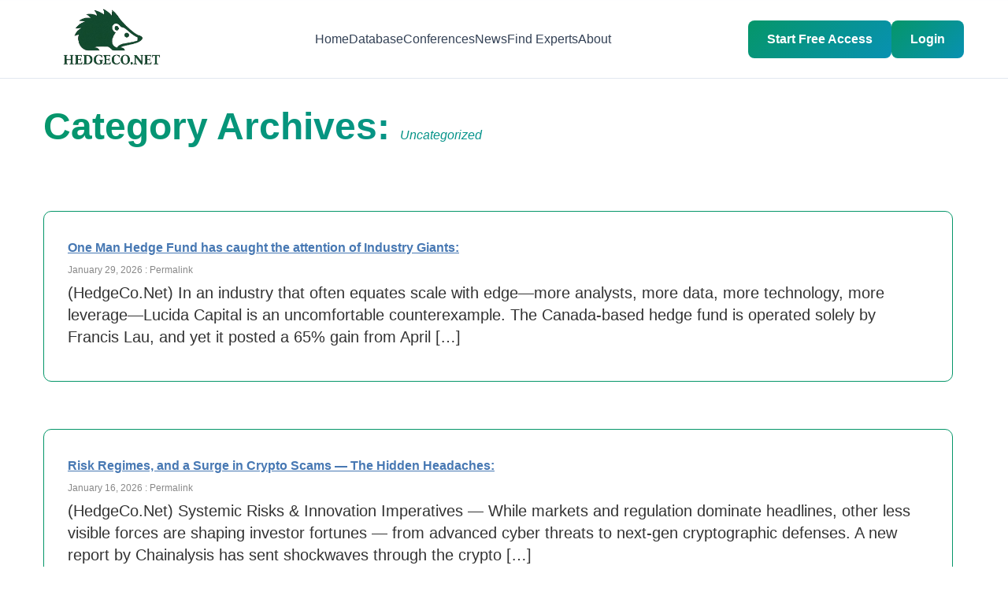

--- FILE ---
content_type: text/html; charset=UTF-8
request_url: https://www.hedgeco.net/news/category/uncategorized
body_size: 14695
content:
<!DOCTYPE html>

<html lang="en-US">
<head>
<meta charset="UTF-8" />
<!-- Mobile Viewport Meta Tag -->
<meta name="viewport" content="width=device-width, initial-scale=1.0, maximum-scale=5.0, minimum-scale=1.0, user-scalable=yes" />
<meta http-equiv="X-UA-Compatible" content="IE=edge" />
<meta name="format-detection" content="telephone=yes" />
<meta name="mobile-web-app-capable" content="yes" />
<meta name="apple-mobile-web-app-capable" content="yes" />
<meta name="apple-mobile-web-app-status-bar-style" content="default" />

<title>Uncategorized | HedgeCo Insights</title>

<link rel="profile" href="https://gmpg.org/xfn/11" />

<link rel="stylesheet" type="text/css" media="all" href="https://www.hedgeco.net/news/wp-content/themes/hedgeconews/style.css" />

<link rel="pingback" href="https://www.hedgeco.net/news/xmlrpc.php" />

<!-- Mobile Responsive CSS -->
<style type="text/css">
	/* Prevent horizontal overflow on mobile */
	html {
		overflow-x: hidden !important;
		max-width: 100vw !important;
		-webkit-text-size-adjust: 100%;
		-ms-text-size-adjust: 100%;
	}
	
	body {
		overflow-x: hidden !important;
		max-width: 100vw !important;
		position: relative;
		margin: 0;
		padding: 0;
	}
	
	/* Ensure all containers are mobile-friendly */
	* {
		box-sizing: border-box !important;
	}
	
	/* Mobile responsive adjustments */
	@media screen and (max-width: 768px) {
		body {
			font-size: 16px !important;
			-webkit-text-size-adjust: 100% !important;
			-ms-text-size-adjust: 100% !important;
		}
		
		/* Prevent zoom on input focus (iOS) */
		input, select, textarea, button {
			font-size: 16px !important;
		}
		
		/* Make images responsive */
		img {
			max-width: 100% !important;
			height: auto !important;
		}
		
		/* Fix wrapper widths */
		#wrapper, 
		#main, 
		#container, 
		.container,
		#content,
		.hfeed,
		.site-content {
			width: 100% !important;
			max-width: 100% !important;
			padding-left: 15px !important;
			padding-right: 15px !important;
			margin-left: 0 !important;
			margin-right: 0 !important;
			overflow-x: hidden !important;
		}
		
		/* Ensure WordPress content doesn't overflow */
		.entry-content,
		.post-content,
		.page-content,
		.article-content {
			width: 100% !important;
			max-width: 100% !important;
			overflow-x: hidden !important;
		}
		
		/* Make tables responsive */
		table {
			width: 100% !important;
			max-width: 100% !important;
			overflow-x: auto !important;
			display: block !important;
		}
		
		/* WordPress specific fixes */
		.site-header,
		.site-footer {
			width: 100% !important;
			max-width: 100% !important;
		}
		
		/* Navigation menus */
		.navigation,
		.nav-menu,
		.main-navigation {
			width: 100% !important;
			max-width: 100% !important;
		}
		
		/* Sidebar */
		.sidebar,
		.widget-area {
			width: 100% !important;
			max-width: 100% !important;
			float: none !important;
		}
		
		/* Posts */
		.post,
		.page,
		article {
			width: 100% !important;
			max-width: 100% !important;
		}
		
		/* Ensure no element exceeds viewport width */
		div, section, article, aside, nav, header, footer {
			max-width: 100vw !important;
		}
	}
	
	/* Extra small devices */
	@media screen and (max-width: 480px) {
		body {
			font-size: 14px !important;
		}
		
		#wrapper,
		#main,
		.container {
			padding-left: 10px !important;
			padding-right: 10px !important;
		}
	}
</style>

<meta name='robots' content='max-image-preview:large' />
	<style>img:is([sizes="auto" i], [sizes^="auto," i]) { contain-intrinsic-size: 3000px 1500px }</style>
	<link rel="alternate" type="application/rss+xml" title="HedgeCo Insights &raquo; Feed" href="https://www.hedgeco.net/news/feed" />
<link rel="alternate" type="application/rss+xml" title="HedgeCo Insights &raquo; Comments Feed" href="https://www.hedgeco.net/news/comments/feed" />
<link rel="alternate" type="application/rss+xml" title="HedgeCo Insights &raquo; Uncategorized Category Feed" href="https://www.hedgeco.net/news/category/uncategorized/feed" />
<script type="text/javascript">
/* <![CDATA[ */
window._wpemojiSettings = {"baseUrl":"https:\/\/s.w.org\/images\/core\/emoji\/16.0.1\/72x72\/","ext":".png","svgUrl":"https:\/\/s.w.org\/images\/core\/emoji\/16.0.1\/svg\/","svgExt":".svg","source":{"concatemoji":"https:\/\/www.hedgeco.net\/news\/wp-includes\/js\/wp-emoji-release.min.js?ver=6.8.2"}};
/*! This file is auto-generated */
!function(s,n){var o,i,e;function c(e){try{var t={supportTests:e,timestamp:(new Date).valueOf()};sessionStorage.setItem(o,JSON.stringify(t))}catch(e){}}function p(e,t,n){e.clearRect(0,0,e.canvas.width,e.canvas.height),e.fillText(t,0,0);var t=new Uint32Array(e.getImageData(0,0,e.canvas.width,e.canvas.height).data),a=(e.clearRect(0,0,e.canvas.width,e.canvas.height),e.fillText(n,0,0),new Uint32Array(e.getImageData(0,0,e.canvas.width,e.canvas.height).data));return t.every(function(e,t){return e===a[t]})}function u(e,t){e.clearRect(0,0,e.canvas.width,e.canvas.height),e.fillText(t,0,0);for(var n=e.getImageData(16,16,1,1),a=0;a<n.data.length;a++)if(0!==n.data[a])return!1;return!0}function f(e,t,n,a){switch(t){case"flag":return n(e,"\ud83c\udff3\ufe0f\u200d\u26a7\ufe0f","\ud83c\udff3\ufe0f\u200b\u26a7\ufe0f")?!1:!n(e,"\ud83c\udde8\ud83c\uddf6","\ud83c\udde8\u200b\ud83c\uddf6")&&!n(e,"\ud83c\udff4\udb40\udc67\udb40\udc62\udb40\udc65\udb40\udc6e\udb40\udc67\udb40\udc7f","\ud83c\udff4\u200b\udb40\udc67\u200b\udb40\udc62\u200b\udb40\udc65\u200b\udb40\udc6e\u200b\udb40\udc67\u200b\udb40\udc7f");case"emoji":return!a(e,"\ud83e\udedf")}return!1}function g(e,t,n,a){var r="undefined"!=typeof WorkerGlobalScope&&self instanceof WorkerGlobalScope?new OffscreenCanvas(300,150):s.createElement("canvas"),o=r.getContext("2d",{willReadFrequently:!0}),i=(o.textBaseline="top",o.font="600 32px Arial",{});return e.forEach(function(e){i[e]=t(o,e,n,a)}),i}function t(e){var t=s.createElement("script");t.src=e,t.defer=!0,s.head.appendChild(t)}"undefined"!=typeof Promise&&(o="wpEmojiSettingsSupports",i=["flag","emoji"],n.supports={everything:!0,everythingExceptFlag:!0},e=new Promise(function(e){s.addEventListener("DOMContentLoaded",e,{once:!0})}),new Promise(function(t){var n=function(){try{var e=JSON.parse(sessionStorage.getItem(o));if("object"==typeof e&&"number"==typeof e.timestamp&&(new Date).valueOf()<e.timestamp+604800&&"object"==typeof e.supportTests)return e.supportTests}catch(e){}return null}();if(!n){if("undefined"!=typeof Worker&&"undefined"!=typeof OffscreenCanvas&&"undefined"!=typeof URL&&URL.createObjectURL&&"undefined"!=typeof Blob)try{var e="postMessage("+g.toString()+"("+[JSON.stringify(i),f.toString(),p.toString(),u.toString()].join(",")+"));",a=new Blob([e],{type:"text/javascript"}),r=new Worker(URL.createObjectURL(a),{name:"wpTestEmojiSupports"});return void(r.onmessage=function(e){c(n=e.data),r.terminate(),t(n)})}catch(e){}c(n=g(i,f,p,u))}t(n)}).then(function(e){for(var t in e)n.supports[t]=e[t],n.supports.everything=n.supports.everything&&n.supports[t],"flag"!==t&&(n.supports.everythingExceptFlag=n.supports.everythingExceptFlag&&n.supports[t]);n.supports.everythingExceptFlag=n.supports.everythingExceptFlag&&!n.supports.flag,n.DOMReady=!1,n.readyCallback=function(){n.DOMReady=!0}}).then(function(){return e}).then(function(){var e;n.supports.everything||(n.readyCallback(),(e=n.source||{}).concatemoji?t(e.concatemoji):e.wpemoji&&e.twemoji&&(t(e.twemoji),t(e.wpemoji)))}))}((window,document),window._wpemojiSettings);
/* ]]> */
</script>
<style id='wp-emoji-styles-inline-css' type='text/css'>

	img.wp-smiley, img.emoji {
		display: inline !important;
		border: none !important;
		box-shadow: none !important;
		height: 1em !important;
		width: 1em !important;
		margin: 0 0.07em !important;
		vertical-align: -0.1em !important;
		background: none !important;
		padding: 0 !important;
	}
</style>
<link rel='stylesheet' id='wp-block-library-css' href='https://www.hedgeco.net/news/wp-includes/css/dist/block-library/style.min.css?ver=6.8.2' type='text/css' media='all' />
<style id='classic-theme-styles-inline-css' type='text/css'>
/*! This file is auto-generated */
.wp-block-button__link{color:#fff;background-color:#32373c;border-radius:9999px;box-shadow:none;text-decoration:none;padding:calc(.667em + 2px) calc(1.333em + 2px);font-size:1.125em}.wp-block-file__button{background:#32373c;color:#fff;text-decoration:none}
</style>
<style id='global-styles-inline-css' type='text/css'>
:root{--wp--preset--aspect-ratio--square: 1;--wp--preset--aspect-ratio--4-3: 4/3;--wp--preset--aspect-ratio--3-4: 3/4;--wp--preset--aspect-ratio--3-2: 3/2;--wp--preset--aspect-ratio--2-3: 2/3;--wp--preset--aspect-ratio--16-9: 16/9;--wp--preset--aspect-ratio--9-16: 9/16;--wp--preset--color--black: #000000;--wp--preset--color--cyan-bluish-gray: #abb8c3;--wp--preset--color--white: #ffffff;--wp--preset--color--pale-pink: #f78da7;--wp--preset--color--vivid-red: #cf2e2e;--wp--preset--color--luminous-vivid-orange: #ff6900;--wp--preset--color--luminous-vivid-amber: #fcb900;--wp--preset--color--light-green-cyan: #7bdcb5;--wp--preset--color--vivid-green-cyan: #00d084;--wp--preset--color--pale-cyan-blue: #8ed1fc;--wp--preset--color--vivid-cyan-blue: #0693e3;--wp--preset--color--vivid-purple: #9b51e0;--wp--preset--gradient--vivid-cyan-blue-to-vivid-purple: linear-gradient(135deg,rgba(6,147,227,1) 0%,rgb(155,81,224) 100%);--wp--preset--gradient--light-green-cyan-to-vivid-green-cyan: linear-gradient(135deg,rgb(122,220,180) 0%,rgb(0,208,130) 100%);--wp--preset--gradient--luminous-vivid-amber-to-luminous-vivid-orange: linear-gradient(135deg,rgba(252,185,0,1) 0%,rgba(255,105,0,1) 100%);--wp--preset--gradient--luminous-vivid-orange-to-vivid-red: linear-gradient(135deg,rgba(255,105,0,1) 0%,rgb(207,46,46) 100%);--wp--preset--gradient--very-light-gray-to-cyan-bluish-gray: linear-gradient(135deg,rgb(238,238,238) 0%,rgb(169,184,195) 100%);--wp--preset--gradient--cool-to-warm-spectrum: linear-gradient(135deg,rgb(74,234,220) 0%,rgb(151,120,209) 20%,rgb(207,42,186) 40%,rgb(238,44,130) 60%,rgb(251,105,98) 80%,rgb(254,248,76) 100%);--wp--preset--gradient--blush-light-purple: linear-gradient(135deg,rgb(255,206,236) 0%,rgb(152,150,240) 100%);--wp--preset--gradient--blush-bordeaux: linear-gradient(135deg,rgb(254,205,165) 0%,rgb(254,45,45) 50%,rgb(107,0,62) 100%);--wp--preset--gradient--luminous-dusk: linear-gradient(135deg,rgb(255,203,112) 0%,rgb(199,81,192) 50%,rgb(65,88,208) 100%);--wp--preset--gradient--pale-ocean: linear-gradient(135deg,rgb(255,245,203) 0%,rgb(182,227,212) 50%,rgb(51,167,181) 100%);--wp--preset--gradient--electric-grass: linear-gradient(135deg,rgb(202,248,128) 0%,rgb(113,206,126) 100%);--wp--preset--gradient--midnight: linear-gradient(135deg,rgb(2,3,129) 0%,rgb(40,116,252) 100%);--wp--preset--font-size--small: 13px;--wp--preset--font-size--medium: 20px;--wp--preset--font-size--large: 36px;--wp--preset--font-size--x-large: 42px;--wp--preset--spacing--20: 0.44rem;--wp--preset--spacing--30: 0.67rem;--wp--preset--spacing--40: 1rem;--wp--preset--spacing--50: 1.5rem;--wp--preset--spacing--60: 2.25rem;--wp--preset--spacing--70: 3.38rem;--wp--preset--spacing--80: 5.06rem;--wp--preset--shadow--natural: 6px 6px 9px rgba(0, 0, 0, 0.2);--wp--preset--shadow--deep: 12px 12px 50px rgba(0, 0, 0, 0.4);--wp--preset--shadow--sharp: 6px 6px 0px rgba(0, 0, 0, 0.2);--wp--preset--shadow--outlined: 6px 6px 0px -3px rgba(255, 255, 255, 1), 6px 6px rgba(0, 0, 0, 1);--wp--preset--shadow--crisp: 6px 6px 0px rgba(0, 0, 0, 1);}:where(.is-layout-flex){gap: 0.5em;}:where(.is-layout-grid){gap: 0.5em;}body .is-layout-flex{display: flex;}.is-layout-flex{flex-wrap: wrap;align-items: center;}.is-layout-flex > :is(*, div){margin: 0;}body .is-layout-grid{display: grid;}.is-layout-grid > :is(*, div){margin: 0;}:where(.wp-block-columns.is-layout-flex){gap: 2em;}:where(.wp-block-columns.is-layout-grid){gap: 2em;}:where(.wp-block-post-template.is-layout-flex){gap: 1.25em;}:where(.wp-block-post-template.is-layout-grid){gap: 1.25em;}.has-black-color{color: var(--wp--preset--color--black) !important;}.has-cyan-bluish-gray-color{color: var(--wp--preset--color--cyan-bluish-gray) !important;}.has-white-color{color: var(--wp--preset--color--white) !important;}.has-pale-pink-color{color: var(--wp--preset--color--pale-pink) !important;}.has-vivid-red-color{color: var(--wp--preset--color--vivid-red) !important;}.has-luminous-vivid-orange-color{color: var(--wp--preset--color--luminous-vivid-orange) !important;}.has-luminous-vivid-amber-color{color: var(--wp--preset--color--luminous-vivid-amber) !important;}.has-light-green-cyan-color{color: var(--wp--preset--color--light-green-cyan) !important;}.has-vivid-green-cyan-color{color: var(--wp--preset--color--vivid-green-cyan) !important;}.has-pale-cyan-blue-color{color: var(--wp--preset--color--pale-cyan-blue) !important;}.has-vivid-cyan-blue-color{color: var(--wp--preset--color--vivid-cyan-blue) !important;}.has-vivid-purple-color{color: var(--wp--preset--color--vivid-purple) !important;}.has-black-background-color{background-color: var(--wp--preset--color--black) !important;}.has-cyan-bluish-gray-background-color{background-color: var(--wp--preset--color--cyan-bluish-gray) !important;}.has-white-background-color{background-color: var(--wp--preset--color--white) !important;}.has-pale-pink-background-color{background-color: var(--wp--preset--color--pale-pink) !important;}.has-vivid-red-background-color{background-color: var(--wp--preset--color--vivid-red) !important;}.has-luminous-vivid-orange-background-color{background-color: var(--wp--preset--color--luminous-vivid-orange) !important;}.has-luminous-vivid-amber-background-color{background-color: var(--wp--preset--color--luminous-vivid-amber) !important;}.has-light-green-cyan-background-color{background-color: var(--wp--preset--color--light-green-cyan) !important;}.has-vivid-green-cyan-background-color{background-color: var(--wp--preset--color--vivid-green-cyan) !important;}.has-pale-cyan-blue-background-color{background-color: var(--wp--preset--color--pale-cyan-blue) !important;}.has-vivid-cyan-blue-background-color{background-color: var(--wp--preset--color--vivid-cyan-blue) !important;}.has-vivid-purple-background-color{background-color: var(--wp--preset--color--vivid-purple) !important;}.has-black-border-color{border-color: var(--wp--preset--color--black) !important;}.has-cyan-bluish-gray-border-color{border-color: var(--wp--preset--color--cyan-bluish-gray) !important;}.has-white-border-color{border-color: var(--wp--preset--color--white) !important;}.has-pale-pink-border-color{border-color: var(--wp--preset--color--pale-pink) !important;}.has-vivid-red-border-color{border-color: var(--wp--preset--color--vivid-red) !important;}.has-luminous-vivid-orange-border-color{border-color: var(--wp--preset--color--luminous-vivid-orange) !important;}.has-luminous-vivid-amber-border-color{border-color: var(--wp--preset--color--luminous-vivid-amber) !important;}.has-light-green-cyan-border-color{border-color: var(--wp--preset--color--light-green-cyan) !important;}.has-vivid-green-cyan-border-color{border-color: var(--wp--preset--color--vivid-green-cyan) !important;}.has-pale-cyan-blue-border-color{border-color: var(--wp--preset--color--pale-cyan-blue) !important;}.has-vivid-cyan-blue-border-color{border-color: var(--wp--preset--color--vivid-cyan-blue) !important;}.has-vivid-purple-border-color{border-color: var(--wp--preset--color--vivid-purple) !important;}.has-vivid-cyan-blue-to-vivid-purple-gradient-background{background: var(--wp--preset--gradient--vivid-cyan-blue-to-vivid-purple) !important;}.has-light-green-cyan-to-vivid-green-cyan-gradient-background{background: var(--wp--preset--gradient--light-green-cyan-to-vivid-green-cyan) !important;}.has-luminous-vivid-amber-to-luminous-vivid-orange-gradient-background{background: var(--wp--preset--gradient--luminous-vivid-amber-to-luminous-vivid-orange) !important;}.has-luminous-vivid-orange-to-vivid-red-gradient-background{background: var(--wp--preset--gradient--luminous-vivid-orange-to-vivid-red) !important;}.has-very-light-gray-to-cyan-bluish-gray-gradient-background{background: var(--wp--preset--gradient--very-light-gray-to-cyan-bluish-gray) !important;}.has-cool-to-warm-spectrum-gradient-background{background: var(--wp--preset--gradient--cool-to-warm-spectrum) !important;}.has-blush-light-purple-gradient-background{background: var(--wp--preset--gradient--blush-light-purple) !important;}.has-blush-bordeaux-gradient-background{background: var(--wp--preset--gradient--blush-bordeaux) !important;}.has-luminous-dusk-gradient-background{background: var(--wp--preset--gradient--luminous-dusk) !important;}.has-pale-ocean-gradient-background{background: var(--wp--preset--gradient--pale-ocean) !important;}.has-electric-grass-gradient-background{background: var(--wp--preset--gradient--electric-grass) !important;}.has-midnight-gradient-background{background: var(--wp--preset--gradient--midnight) !important;}.has-small-font-size{font-size: var(--wp--preset--font-size--small) !important;}.has-medium-font-size{font-size: var(--wp--preset--font-size--medium) !important;}.has-large-font-size{font-size: var(--wp--preset--font-size--large) !important;}.has-x-large-font-size{font-size: var(--wp--preset--font-size--x-large) !important;}
:where(.wp-block-post-template.is-layout-flex){gap: 1.25em;}:where(.wp-block-post-template.is-layout-grid){gap: 1.25em;}
:where(.wp-block-columns.is-layout-flex){gap: 2em;}:where(.wp-block-columns.is-layout-grid){gap: 2em;}
:root :where(.wp-block-pullquote){font-size: 1.5em;line-height: 1.6;}
</style>
<link rel='stylesheet' id='theme-style-css' href='https://www.hedgeco.net/news/wp-content/themes/hedgeconews/style.css?ver=1766146581' type='text/css' media='all' />
<link rel="https://api.w.org/" href="https://www.hedgeco.net/news/wp-json/" /><link rel="alternate" title="JSON" type="application/json" href="https://www.hedgeco.net/news/wp-json/wp/v2/categories/1" /><link rel="EditURI" type="application/rsd+xml" title="RSD" href="https://www.hedgeco.net/news/xmlrpc.php?rsd" />
<meta name="generator" content="WordPress 6.8.2" />

</head>
<body class="archive category category-uncategorized category-1 wp-theme-hedgeconews">

        <link rel="alternate" type="application/rss+xml" title="Hedge Fund News From HedgeCo.Net RSS Feed" href="https://feeds.feedburner.com/HedgeCo" />

    <link rel="stylesheet" type="text/css" media="screen, projection" href="https://www.hedgeco.net//public/css/common.css?v=1.0001n" />
        <link rel="stylesheet" href="/assets/node_modules/bootstrap/dist/css/bootstrap.min.css" crossorigin="anonymous">

	<link rel="stylesheet" type="text/css" media="screen, projection" href="https://www.hedgeco.net//style/full-hedgeco-201x.css?v=1.0001n" />
    
    <link rel="stylesheet" type="text/css" media="screen, projection" href="https://www.hedgeco.net//public/version-3/css/jquery.tabs-wide.css" />
    <link rel="stylesheet" type="text/css" media="screen, projection" href="https://www.hedgeco.net//style/upgrade-hedgeco.css?v=1.0001n" />
    
    <!--  -->
    
    <!--[if IE ]>
        <link rel="stylesheet" href="https://www.hedgeco.net//public/version-3/css/ie.css?v=1.0001n" type="text/css" media="screen, projection" />
        <link rel="stylesheet" href="https://www.hedgeco.net//public/version-3/css/jquery.tabs-ie.css?v=1.0001n" type="text/css" media="screen, projection" />
    <![endif]-->
    
    <link rel="stylesheet" type="text/css" media="screen, projection" href="https://www.hedgeco.net//public/colorbox/colorbox.css?v=1.0001n" />
    

    <link rel="stylesheet" type="text/css" media="screen, projection" href="https://ajax.googleapis.com/ajax/libs/jqueryui/1.8.5/themes/base/jquery-ui.css?v=1.0001n" />
    
    <link rel="stylesheet" href="https://www.hedgeco.net//public/version-3/css/extended_dropdown2.css?v=1.0001n" type="text/css" media="screen, projection" />

	<script language="javascript" type="text/javascript" src="https://ajax.googleapis.com/ajax/libs/jquery/1.7.2/jquery.min.js"></script>
	<script language="javascript" type="text/javascript" src="https://ajax.googleapis.com/ajax/libs/jqueryui/1.8.18/jquery-ui.js"></script>
    <script language="javascript" type="text/javascript" src="https://ajax.aspnetcdn.com/ajax/jquery.validate/1.9/jquery.validate.min.js"></script>
    
	
    <div id="header"><script src="/jscripts/extended_dropdown3.js" type="text/javascript"></script>

<style>
	body{
		overflow-x: hidden !important;
	}
	/* Header Styles */
	.header {
		background: rgba(255, 255, 255, 0.95);
		backdrop-filter: blur(10px);
		border-bottom: 1px solid #e2e8f0;
		position: fixed;
		top: 0;
		left: 0;
		right: 0;
		z-index: 1000;
		padding: 1rem 0;
		box-sizing: border-box;
		font-family: -apple-system, BlinkMacSystemFont, 'Segoe UI', Roboto, Oxygen, Ubuntu, Cantarell, 'Open Sans', 'Helvetica Neue', sans-serif;
		overflow: visible !important;
		height: auto !important;
		min-height: 67px;
	}

	.nav {
		display: flex;
		justify-content: space-between;
		align-items: center;
		max-width: 1200px;
		margin: 0 auto;
		padding: 0 1rem;
		overflow: visible !important;
	}

	.logo {
		font-size: 1.5rem;
		font-weight: bold;
		color: #059669;
		text-decoration: none;
		transition: color 0.3s ease;
		z-index: 997; /* Below overlay (998) and mobile menu (1000) */
	}

	.logo:hover {
		text-decoration: none;
		color: #059669;
	}
	.py-5{
		padding-bottom: 0px !important;
	}

	.nav-links {
		display: flex;
		list-style: none;
		gap: 2rem;
		margin: 0;
		padding: 0;
	}

	.nav-links a {
		text-decoration: none;
		color: #334155;
		font-weight: 500;
		transition: color 0.3s ease;
	}

	.nav-links a:hover {
		color: #059669;
	}

	.cta-button {
		background: linear-gradient(135deg, #059669, #0891b2);
		color: white;
		padding: 0.75rem 1.5rem;
		border-radius: 8px;
		text-decoration: none;
		font-weight: 600;
		transition: all 0.3s ease;
		border: none;
		cursor: pointer;
		display: inline-block;
	}

	.cta-button:hover {
		transform: translateY(-2px);
		box-shadow: 0 10px 25px rgba(5, 150, 105, 0.3);
		text-decoration: none;
		color: white;
	}
	.cta-buttonreg {
		background: linear-gradient(135deg, #059669, #0891b2);
		color: white;
		padding: 0.75rem 1.5rem;
		border-radius: 8px;
		text-decoration: none;
		font-weight: 600;
		transition: all 0.3s ease;
		border: none;
		cursor: pointer;
		display: inline-block;
	}

	.cta-buttonreg:hover {
		transform: translateY(-2px);
		box-shadow: 0 10px 25px rgba(5, 150, 105, 0.3);
		text-decoration: none;
		color: white;
	}

	.user-menu {
		display: flex;
		align-items: center;
		gap: 1rem;
	}

	.user-avatar {
		background: #059669;
		color: white;
		border-radius: 50%;
		width: 32px;
		height: 32px;
		display: flex;
		align-items: center;
		justify-content: center;
		font-weight: bold;
	}
	.dropdown {
		position: relative;
		z-index: 1100; 
	}

	.dropdown-toggle {
		background: #f8fafc;
		border: 1px solid #e2e8f0;
		color: #64748b;
		cursor: pointer;
		padding: 0.55rem;
		transition: all 0.3s ease;
		border-radius: 8px;
		display: flex;
		align-items: center;
		justify-content: center;
		width: 42px;
		height: 42px;
	}

	.dropdown-toggle:hover {
		background: #f1f5f9;
		color: #059669;
		border-color: #cbd5e1;
	}

	.dropdown.active .dropdown-toggle {
		background: #f1f5f9;
		color: #059669;
		border-color: #cbd5e1;
	}

	.dropdown-menu {
		display: none;
		position: absolute;
		right: 0;
		top: 100%;
		background: white;
		border: 1px solid #e2e8f0;
		border-radius: 12px;
		box-shadow: 0 10px 25px rgba(0,0,0,0.15);
		width: 220px;
		z-index: 1200; /* Higher z-index to appear above everything */
		flex-direction: column;
		overflow: hidden;
		animation: fadeIn 0.2s ease;
		margin-top: 5px;
	}

	/* Show dropdown when active */
	.dropdown.active .dropdown-menu {
		display: flex !important;
	}

	.dropdown-menu a {
		padding: 0.9rem 1.25rem;
		color: #334155;
		text-decoration: none;
		display: flex;
		align-items: center;
		font-weight: 500;
		transition: all 0.2s;
		border-bottom: 1px solid #f1f5f9;
		gap: 0.85rem;
	}

	.dropdown-menu a:last-child {
		border-bottom: none;
	}

	.dropdown-menu a:hover {
		background: #f8fafc;
		color: #059669;
	}

	.dropdown-menu a i,
	.dropdown-menu a svg {
		width: 20px;
		height: 20px;
		text-align: center;
		color: #64748b;
		flex-shrink: 0;
	}

	.dropdown-menu a:hover i,
	.dropdown-menu a:hover svg {
		color: #059669;
	}

	.dropdown-menu .logout-btn {
		color: #dc2626;
		border-top: 1px solid #f1f5f9;
		margin: 0;
	}

	.dropdown-menu .logout-btn:hover {
		background: #fee2e2;
		color: #dc2626;
	}

	.dropdown-menu .logout-btn i,
	.dropdown-menu .logout-btn svg {
		color: #dc2626;
	}
	.logout-btn {
		color:  #dc2626;
		text-decoration: none;
		font-weight: 600;
		padding: 0.5rem 1rem;
		border-radius: 0.5rem;
		border: 2px solid  #dc2626;
		transition: all 0.3s ease;
		display: inline-block;
	}

	.logout-btn:hover {
		background: #fee2e2;
		color: #dc2626;
		text-decoration: none;
	}

	/* Hamburger Menu */
	.mobile-menu-toggle {
		display: none;
		flex-direction: column;
		gap: 5px;
		background: none;
		border: none;
		cursor: pointer;
		padding: 0.5rem;
		z-index: 1001; /* Above everything */
		position: relative;
	}

	.mobile-menu-toggle span {
		display: block;
		width: 25px;
		height: 3px;
		background: #334155;
		transition: all 0.3s ease;
		border-radius: 2px;
	}

	.mobile-menu-toggle.active span:nth-child(1) {
		transform: rotate(45deg) translate(7px, 7px);
	}

	.mobile-menu-toggle.active span:nth-child(2) {
		opacity: 0;
	}

	.mobile-menu-toggle.active span:nth-child(3) {
		transform: rotate(-45deg) translate(7px, -7px);
	}

	.mobile-nav-wrapper {
		display: flex;
		align-items: center;
		gap: 1rem;
	}

	/* Mobile auth buttons in menu */
	.mobile-auth-buttons {
		display: none;
		flex-direction: column;
		gap: 1rem;
		padding: 1.5rem 0;
		border-top: 2px solid #e2e8f0;
		margin-top: 1rem;
	}

	.mobile-auth-buttons a {
		text-align: center;
		padding: 0.75rem 1rem !important;
	}

	/* Mobile responsiveness */
	@media (max-width: 768px) {
		.mobile-menu-toggle {
			display: flex;
		}

		.logo {
			z-index: 1002 !important; /* Above overlay and menu */
			position: relative;
		}

		.nav-links {
			position: fixed !important;
			top: 0 !important;
			right: -100% !important; /* Start off-screen to the RIGHT */
			left: auto !important; /* Ensure left is not set */
			width: 67% !important;
			height: 100vh !important;
			background: white !important;
			flex-direction: column !important;
			padding: 5rem 2rem 2rem !important;
			box-shadow: -5px 0 15px rgba(0,0,0,0.1) !important; /* Shadow on left side */
			transition: right 0.3s ease !important;
			gap: 0 !important;
			z-index: 1001 !important; /* Above overlay (999) */
			overflow-y: auto !important;
			display: flex !important;
			list-style: none !important;
		}

		.nav-links.active {
			right: 0 !important; /* Slide in from right */
			left: auto !important;
		}

		.nav-links li {
			width: 100%;
			border-bottom: 1px solid #f1f5f9;
		}

		.nav-links a {
			display: block;
			padding: 1rem 0;
			width: 100%;
		}

		.cta-button,
		.cta-buttonreg {
			padding: 0.6rem 1rem;
			font-size: 0.9rem;
		}

		.user-menu {
			gap: 0.5rem;
		}

		.user-avatar {
			width: 36px;
			height: 36px;
		}

		.dropdown-menu {
			right: -10px;
			width: 200px;
		}

		.nav {
			padding: 0 0.75rem;
		}

		.logo {
			width: 140px !important;
			height: 56px !important;
		}

		.logo img {
			width: 100%;
			height: auto;
		}

		.mobile-auth-buttons {
			display: flex;
		}

		.mobile-nav-wrapper .cta-button,
		.mobile-nav-wrapper .cta-buttonreg {
			display: none;
		}
	}

	@media (max-width: 480px) {
		.cta-buttonreg {
			display: none;
		}

		.cta-button {
			padding: 0.5rem 0.75rem;
			font-size: 0.85rem;
		}

		.logo {
			width: 120px !important;
			height: 48px !important;
		}
	}

	/* Overlay for mobile menu - MUST be below nav-links */
	.mobile-overlay {
		display: none;
		position: fixed;
		top: 0;
		left: 0;
		right: 0;
		bottom: 0;
		width: 100vw;
		height: 100vh;
		background: rgba(0, 0, 0, 0.5);
		z-index: 999 !important; /* Below mobile menu (1001) */
		opacity: 0;
		transition: opacity 0.3s ease;
	}

	.mobile-overlay.active {
		display: block !important;
		opacity: 1 !important;
	}

	/* Ensure header doesn't interfere with overlay */
	.header *,
	.header *::before,
	.header *::after {
		box-sizing: border-box;
	}

	/* Footer Mobile Styles */
	@media (max-width: 768px) {
		.footer {
			/* background: #fafbfd !important; */
			padding: 2.5rem 0 1.5rem !important;
		}

		.footer-content {
			gap: 1.5rem !important;
			padding: 0 1rem !important;
		}

		.footer-section {
			text-align: left !important;
		}

		.footer-section h3 {
			font-size: 1rem !important;
			margin-bottom: 0.75rem !important;
			/* color: #1f2937 !important; */
			background: none !important;
			/* -webkit-text-fill-color: #1f2937 !important; */
			text-align: left !important;
		}

		.footer-section ul {
			text-align: left !important;
			padding-left: 0 !important;
		}

		.footer-section ul li {
			margin-bottom: 0.5rem !important;
			text-align: left !important;
		}

		.footer-section ul li a {
			/* color: #64748b !important; */
			font-size: 0.875rem !important;
			line-height: 1.5 !important;
			text-align: left !important;
		}

		.footer-bottom {
			border-top: 1px solid #e2e8f0 !important;
			padding-top: 1rem !important;
			margin-top: 1.5rem !important;
			text-align: center !important;
		}

		.footer-bottom p {
			/* color: #64748b !important; */
			font-size: 0.813rem !important;
			line-height: 1.5 !important;
		}
		
	}
</style>

<header class="header">
	<nav class="nav container">
		<div class="logo" style="width: 170px;height: 67px;display: flex;">
			<a href="/" title="HedgeCo.Net - Online Hedge Fund Database and Community" style="display: flex;align-items: center;">
				<img src="/public/images/header/10yrs/hedgeco_new_logo.png" alt="HedgeCo.Net" style="height: auto;width: 100%;margin-right: 8px;">
			</a>
		</div>

				
		<ul class="nav-links" id="navLinks">
			<li><a href="/">Home</a></li>
			<li><a href="https://www.hedgeco.net//funds/search.php">Database</a></li>
			<li><a href="/conferences/conferences.php">Conferences</a></li>
			<li><a href="/news">News</a></li>
			<li><a href="/service-providers/">Find Experts</a></li>
			<li><a href="/about/index.php">About</a></li>
			
							<div class="mobile-auth-buttons">
					<a href="https://www.hedgeco.net//signInRegistration.php" class="cta-buttonreg">Start Free Access</a>
					<a href="https://www.hedgeco.net//sign-in.php" class="cta-button">Login</a>
				</div>
					</ul>

		<div class="mobile-nav-wrapper">
							<a href="https://www.hedgeco.net//signInRegistration.php" class="cta-buttonreg">Start Free Access</a>
				<a href="https://www.hedgeco.net//sign-in.php" class="cta-button" style="text-decoration: none;">Login</a>
				<button class="mobile-menu-toggle" id="mobileMenuToggle" onclick="toggleMobileMenu()">
					<span></span>
					<span></span>
					<span></span>
				</button>
					</div>
	</nav>

	<script>
		function toggleUserDropdown(event) {
			if (event) {
				event.preventDefault();
				event.stopPropagation();
			}
			
			const dropdown = document.getElementById('userDropdown');
			if (!dropdown) {
				console.log('User dropdown not found');
				return;
			}
			
			const isActive = dropdown.classList.contains('active');
			
			// Close dropdown if clicking again
			if (isActive) {
				dropdown.classList.remove('active');
			} else {
				dropdown.classList.add('active');
			}
			
			console.log('Dropdown toggled, active:', dropdown.classList.contains('active'));
		}

		// Close dropdown when clicking outside
		document.addEventListener('click', function(e) {
			const dropdown = document.getElementById('userDropdown');
			if (dropdown && !dropdown.contains(e.target)) {
				dropdown.classList.remove('active');
			}
		});

		// Close dropdown when pressing Escape key
		document.addEventListener('keydown', function(e) {
			if (e.key === 'Escape') {
				const userDropdown = document.getElementById('userDropdown');
				if (userDropdown) {
					userDropdown.classList.remove('active');
				}
				closeMobileMenu();
			}
		});

		function initUserDropdownHover() {
			const dropdown = document.getElementById('userDropdown');
			if (!dropdown) return;

			// Optional: Enable hover on desktop
			if (window.innerWidth > 768) {
				dropdown.addEventListener('mouseenter', () => {
					dropdown.classList.add('active');
				});

				dropdown.addEventListener('mouseleave', () => {
					dropdown.classList.remove('active');
				});
			}
		}

		function toggleMobileMenu() {
			const navLinks = document.getElementById('navLinks');
			const menuToggle = document.getElementById('mobileMenuToggle');
			const overlay = document.getElementById('mobileOverlay');
			
			if (navLinks && menuToggle && overlay) {
				navLinks.classList.toggle('active');
				menuToggle.classList.toggle('active');
				overlay.classList.toggle('active');
				
				// Prevent body scroll when menu is open
				document.body.style.overflow = navLinks.classList.contains('active') ? 'hidden' : '';
			} else {
				console.log('Mobile menu elements not found:', { navLinks: !!navLinks, menuToggle: !!menuToggle, overlay: !!overlay });
			}
		}

		function closeMobileMenu() {
			const navLinks = document.getElementById('navLinks');
			const menuToggle = document.getElementById('mobileMenuToggle');
			const overlay = document.getElementById('mobileOverlay');
			
			if (navLinks && menuToggle && overlay) {
				navLinks.classList.remove('active');
				menuToggle.classList.remove('active');
				overlay.classList.remove('active');
				document.body.style.overflow = '';
			}
		}

		// Close mobile menu when clicking on a link
		document.addEventListener('DOMContentLoaded', function() {
			initUserDropdownHover();
			
			const navLinks = document.querySelectorAll('.nav-links a');
			navLinks.forEach(link => {
				link.addEventListener('click', closeMobileMenu);
			});
			
			console.log('Header scripts initialized');
		});
	</script>
</header>

<!-- Mobile overlay MUST be outside header -->
<div class="mobile-overlay" id="mobileOverlay" onclick="closeMobileMenu()"></div>

</div>

    <div class="container">

        <div id="row">

            <div class="col-12">

	<br clear="all" />
	
	<div>

	<!-- 
    <div id="wrapper" class="hfeed padding-fix" style="padding: 0; margin: 0;">

        <div id="main" class="padding-fix">
	-->
    <div class="row">
        <div class="col-12 pl-0" style="margin-top:100px;">
        </div>
        <div class="col-12 pl-0" id="content">

			<h2 class="page-title">Category Archives: <span>Uncategorized</span></h2>

			
	<div id="nav-above" class="navigation">
		<div class="nav-previous"><a href="https://www.hedgeco.net/news/category/uncategorized/page/2" ><span class="meta-nav">&larr;</span> Older posts</a></div>
		<div class="nav-next"></div>
	</div><!-- #nav-above -->



	    
		<div id="post-92650" class="post-92650 post type-post status-publish format-standard has-post-thumbnail hentry category-hedge-fund-performance-2 category-uncategorized tag-capacity-and-liquidity tag-hedge-funds tag-leverage">
			<h2 class="entry-title"><a href="https://www.hedgeco.net/news/01/2026/one-man-hedge-fund-has-caught-the-attention-of-industry-giants.html" title="Permalink to One Man Hedge Fund has caught the attention of Industry Giants:" rel="bookmark">One Man Hedge Fund has caught the attention of Industry Giants:</a></h2>

			<div style="margin-top:5px;" class="entry-meta">
                January 29, 2026 : <a href="https://www.hedgeco.net/news/01/2026/one-man-hedge-fund-has-caught-the-attention-of-industry-giants.html" title="One Man Hedge Fund has caught the attention of Industry Giants:">Permalink</a>
			</div><!-- .entry-meta -->

				<div class="entry-summary">
				<p>(HedgeCo.Net) In an industry that often equates scale with edge—more analysts, more data, more technology, more leverage—Lucida Capital is an uncomfortable counterexample. The Canada-based hedge fund is operated solely by Francis Lau, and yet it posted a&nbsp;65% gain from April [&hellip;]</p>
			</div><!-- .entry-summary -->
	
			<div class="entry-utility">
                <!--                    
									<span class="cat-links">
						<span class="entry-utility-prep entry-utility-prep-cat-links">Posted in</span> <a href="https://www.hedgeco.net/news/category/hedge-fund-performance-2" rel="category tag">Hedge Fund Performance</a>, <a href="https://www.hedgeco.net/news/category/uncategorized" rel="category tag">Uncategorized</a>					</span>
					<span class="meta-sep">|</span>
				                -->
                
                <!--
									<span class="tag-links">
						<span class="entry-utility-prep entry-utility-prep-tag-links">Tagged</span> <a href="https://www.hedgeco.net/news/tag/capacity-and-liquidity" rel="tag">Capacity and Liquidity</a>, <a href="https://www.hedgeco.net/news/tag/hedge-funds" rel="tag">hedge funds</a>, <a href="https://www.hedgeco.net/news/tag/leverage" rel="tag">leverage</a>					</span>
					<span class="meta-sep">|</span>
								<span class="comments-link"><span>Comments Off<span class="screen-reader-text"> on One Man Hedge Fund has caught the attention of Industry Giants:</span></span></span>
				                -->
			</div>
            <!-- .entry-utility -->
            
		</div><!-- #post-## -->

		
	

	    
		<div id="post-92337" class="post-92337 post type-post status-publish format-standard has-post-thumbnail hentry category-crypto category-uncategorized tag-bitcoin tag-crypto-and-coinbase tag-crypto-and-stablecoins">
			<h2 class="entry-title"><a href="https://www.hedgeco.net/news/01/2026/risk-regimes-and-a-surge-in-crypto-scams-the-hidden-headaches-for-investors.html" title="Permalink to Risk Regimes, and a Surge in Crypto Scams — The Hidden Headaches:" rel="bookmark">Risk Regimes, and a Surge in Crypto Scams — The Hidden Headaches:</a></h2>

			<div style="margin-top:5px;" class="entry-meta">
                January 16, 2026 : <a href="https://www.hedgeco.net/news/01/2026/risk-regimes-and-a-surge-in-crypto-scams-the-hidden-headaches-for-investors.html" title="Risk Regimes, and a Surge in Crypto Scams — The Hidden Headaches:">Permalink</a>
			</div><!-- .entry-meta -->

				<div class="entry-summary">
				<p>(HedgeCo.Net) Systemic Risks &amp; Innovation Imperatives&nbsp;— While markets and regulation dominate headlines, other less visible forces are shaping investor fortunes — from advanced cyber threats to next-gen cryptographic defenses. A new report by Chainalysis has sent shockwaves through the crypto [&hellip;]</p>
			</div><!-- .entry-summary -->
	
			<div class="entry-utility">
                <!--                    
									<span class="cat-links">
						<span class="entry-utility-prep entry-utility-prep-cat-links">Posted in</span> <a href="https://www.hedgeco.net/news/category/technology/crypto" rel="category tag">Crypto</a>, <a href="https://www.hedgeco.net/news/category/uncategorized" rel="category tag">Uncategorized</a>					</span>
					<span class="meta-sep">|</span>
				                -->
                
                <!--
									<span class="tag-links">
						<span class="entry-utility-prep entry-utility-prep-tag-links">Tagged</span> <a href="https://www.hedgeco.net/news/tag/bitcoin" rel="tag">bitcoin</a>, <a href="https://www.hedgeco.net/news/tag/crypto-and-coinbase" rel="tag">Crypto and Coinbase</a>, <a href="https://www.hedgeco.net/news/tag/crypto-and-stablecoins" rel="tag">Crypto and Stablecoins</a>					</span>
					<span class="meta-sep">|</span>
								<span class="comments-link"><span>Comments Off<span class="screen-reader-text"> on Risk Regimes, and a Surge in Crypto Scams — The Hidden Headaches:</span></span></span>
				                -->
			</div>
            <!-- .entry-utility -->
            
		</div><!-- #post-## -->

		
	

	    
		<div id="post-92252" class="post-92252 post type-post status-publish format-standard has-post-thumbnail hentry category-crypto category-uncategorized tag-crypto-and-bitcoin tag-crypto-and-coinbase tag-crypto-and-stablecoins">
			<h2 class="entry-title"><a href="https://www.hedgeco.net/news/01/2026/cryptos-turning-point-major-firms-are-focusing-on-innovation-regulation-and-expansion.html" title="Permalink to Crypto’s Turning Point: Major Firms Are Focusing On— Innovation, Regulation, and Expansion" rel="bookmark">Crypto’s Turning Point: Major Firms Are Focusing On— Innovation, Regulation, and Expansion</a></h2>

			<div style="margin-top:5px;" class="entry-meta">
                January 14, 2026 : <a href="https://www.hedgeco.net/news/01/2026/cryptos-turning-point-major-firms-are-focusing-on-innovation-regulation-and-expansion.html" title="Crypto’s Turning Point: Major Firms Are Focusing On— Innovation, Regulation, and Expansion">Permalink</a>
			</div><!-- .entry-meta -->

				<div class="entry-summary">
				<p>(HedgeCo.Net) In what many industry insiders are calling a defining early moment for the future of digital assets, major cryptocurrency firms are responding to shifting regulatory landscapes, strategic capital raises, and evolving market dynamics. Today’s headlines reflect a crypto ecosystem balancing institutional [&hellip;]</p>
			</div><!-- .entry-summary -->
	
			<div class="entry-utility">
                <!--                    
									<span class="cat-links">
						<span class="entry-utility-prep entry-utility-prep-cat-links">Posted in</span> <a href="https://www.hedgeco.net/news/category/technology/crypto" rel="category tag">Crypto</a>, <a href="https://www.hedgeco.net/news/category/uncategorized" rel="category tag">Uncategorized</a>					</span>
					<span class="meta-sep">|</span>
				                -->
                
                <!--
									<span class="tag-links">
						<span class="entry-utility-prep entry-utility-prep-tag-links">Tagged</span> <a href="https://www.hedgeco.net/news/tag/crypto-and-bitcoin" rel="tag">Crypto and Bitcoin</a>, <a href="https://www.hedgeco.net/news/tag/crypto-and-coinbase" rel="tag">Crypto and Coinbase</a>, <a href="https://www.hedgeco.net/news/tag/crypto-and-stablecoins" rel="tag">Crypto and Stablecoins</a>					</span>
					<span class="meta-sep">|</span>
								<span class="comments-link"><span>Comments Off<span class="screen-reader-text"> on Crypto’s Turning Point: Major Firms Are Focusing On— Innovation, Regulation, and Expansion</span></span></span>
				                -->
			</div>
            <!-- .entry-utility -->
            
		</div><!-- #post-## -->

		
	

	    
		<div id="post-92082" class="post-92082 post type-post status-publish format-standard has-post-thumbnail hentry category-developing-stories category-uncategorized tag-private-credit tag-public-private-convergence">
			<h2 class="entry-title"><a href="https://www.hedgeco.net/news/01/2026/the-democratization-revolution-how-alternative-investments-are-reshaping-wealth-building-in-2026.html" title="Permalink to THE DEMOCRATIZATION REVOLUTION: HOW ALTERNATIVE INVESTMENTS ARE RESHAPING WEALTH BUILDING IN 2026" rel="bookmark">THE DEMOCRATIZATION REVOLUTION: HOW ALTERNATIVE INVESTMENTS ARE RESHAPING WEALTH BUILDING IN 2026</a></h2>

			<div style="margin-top:5px;" class="entry-meta">
                January 7, 2026 : <a href="https://www.hedgeco.net/news/01/2026/the-democratization-revolution-how-alternative-investments-are-reshaping-wealth-building-in-2026.html" title="THE DEMOCRATIZATION REVOLUTION: HOW ALTERNATIVE INVESTMENTS ARE RESHAPING WEALTH BUILDING IN 2026">Permalink</a>
			</div><!-- .entry-meta -->

				<div class="entry-summary">
				<p>By: HedgeCo Insights/Editorial Team (HedgeCo.Com) A quiet revolution is underway in the world of finance—one that promises to fundamentally alter the trajectory of wealth creation for millions of Americans. An asset class once reserved exclusively for the ultra-wealthy, sophisticated institutions, [&hellip;]</p>
			</div><!-- .entry-summary -->
	
			<div class="entry-utility">
                <!--                    
									<span class="cat-links">
						<span class="entry-utility-prep entry-utility-prep-cat-links">Posted in</span> <a href="https://www.hedgeco.net/news/category/developing-stories" rel="category tag">Developing Stories</a>, <a href="https://www.hedgeco.net/news/category/uncategorized" rel="category tag">Uncategorized</a>					</span>
					<span class="meta-sep">|</span>
				                -->
                
                <!--
									<span class="tag-links">
						<span class="entry-utility-prep entry-utility-prep-tag-links">Tagged</span> <a href="https://www.hedgeco.net/news/tag/private-credit" rel="tag">Private Credit</a>, <a href="https://www.hedgeco.net/news/tag/public-private-convergence" rel="tag">Public-Private Convergence</a>					</span>
					<span class="meta-sep">|</span>
								<span class="comments-link"><span>Comments Off<span class="screen-reader-text"> on THE DEMOCRATIZATION REVOLUTION: HOW ALTERNATIVE INVESTMENTS ARE RESHAPING WEALTH BUILDING IN 2026</span></span></span>
				                -->
			</div>
            <!-- .entry-utility -->
            
		</div><!-- #post-## -->

		
	

	    
		<div id="post-92059" class="post-92059 post type-post status-publish format-standard has-post-thumbnail hentry category-developing-stories category-uncategorized tag-asset-based-lending tag-credit-to-equity-continuum tag-retail-distribution">
			<h2 class="entry-title"><a href="https://www.hedgeco.net/news/01/2026/private-credits-great-normalization-is-here-and-the-biggest-platforms-are-pivoting-fast-2.html" title="Permalink to Private Credit’s “Great Normalization” Is Here — And the Biggest Platforms Are Pivoting Fast" rel="bookmark">Private Credit’s “Great Normalization” Is Here — And the Biggest Platforms Are Pivoting Fast</a></h2>

			<div style="margin-top:5px;" class="entry-meta">
                January 6, 2026 : <a href="https://www.hedgeco.net/news/01/2026/private-credits-great-normalization-is-here-and-the-biggest-platforms-are-pivoting-fast-2.html" title="Private Credit’s “Great Normalization” Is Here — And the Biggest Platforms Are Pivoting Fast">Permalink</a>
			</div><!-- .entry-meta -->

				<div class="entry-summary">
				<p>(HedgeCo Insights/Editorial Team) As 2026 begins, private credit is entering a new phase—one defined less by explosive growth and more by discipline, competition, and normalization. After years of outsized expansion fueled by bank retrenchment and ultra-low rates, the asset class is [&hellip;]</p>
			</div><!-- .entry-summary -->
	
			<div class="entry-utility">
                <!--                    
									<span class="cat-links">
						<span class="entry-utility-prep entry-utility-prep-cat-links">Posted in</span> <a href="https://www.hedgeco.net/news/category/developing-stories" rel="category tag">Developing Stories</a>, <a href="https://www.hedgeco.net/news/category/uncategorized" rel="category tag">Uncategorized</a>					</span>
					<span class="meta-sep">|</span>
				                -->
                
                <!--
									<span class="tag-links">
						<span class="entry-utility-prep entry-utility-prep-tag-links">Tagged</span> <a href="https://www.hedgeco.net/news/tag/asset-based-lending" rel="tag">asset based lending</a>, <a href="https://www.hedgeco.net/news/tag/credit-to-equity-continuum" rel="tag">Credit to Equity Continuum</a>, <a href="https://www.hedgeco.net/news/tag/retail-distribution" rel="tag">Retail Distribution</a>					</span>
					<span class="meta-sep">|</span>
								<span class="comments-link"><span>Comments Off<span class="screen-reader-text"> on Private Credit’s “Great Normalization” Is Here — And the Biggest Platforms Are Pivoting Fast</span></span></span>
				                -->
			</div>
            <!-- .entry-utility -->
            
		</div><!-- #post-## -->

		
	

	    
		<div id="post-92010" class="post-92010 post type-post status-publish format-standard has-post-thumbnail hentry category-uncategorized">
			<h2 class="entry-title"><a href="https://www.hedgeco.net/news/12/2025/2026-predictions-for-alternative-investments-where-capital-is-headed-next.html" title="Permalink to 2026 Predictions for Alternative Investments: Where Capital Is Headed Next" rel="bookmark">2026 Predictions for Alternative Investments: Where Capital Is Headed Next</a></h2>

			<div style="margin-top:5px;" class="entry-meta">
                December 31, 2025 : <a href="https://www.hedgeco.net/news/12/2025/2026-predictions-for-alternative-investments-where-capital-is-headed-next.html" title="2026 Predictions for Alternative Investments: Where Capital Is Headed Next">Permalink</a>
			</div><!-- .entry-meta -->

				<div class="entry-summary">
				<p>By HedgeCo.Net | Outlook &amp; Strategy As the global investment industry turns the page on a transformative 2025, alternative investments are entering 2026 with renewed momentum—and sharper expectations. The era of easy money is firmly behind us, replaced by a [&hellip;]</p>
			</div><!-- .entry-summary -->
	
			<div class="entry-utility">
                <!--                    
									<span class="cat-links">
						<span class="entry-utility-prep entry-utility-prep-cat-links">Posted in</span> <a href="https://www.hedgeco.net/news/category/uncategorized" rel="category tag">Uncategorized</a>					</span>
					<span class="meta-sep">|</span>
				                -->
                
                <!--
								<span class="comments-link"><span>Comments Off<span class="screen-reader-text"> on 2026 Predictions for Alternative Investments: Where Capital Is Headed Next</span></span></span>
				                -->
			</div>
            <!-- .entry-utility -->
            
		</div><!-- #post-## -->

		
	

	    
		<div id="post-91740" class="post-91740 post type-post status-publish format-standard has-post-thumbnail hentry category-uncategorized">
			<h2 class="entry-title"><a href="https://www.hedgeco.net/news/12/2025/crypto-market-structure-evolves-as-hedge-funds-and-institutions-reshape-trading.html" title="Permalink to Crypto Market Structure Evolves as Hedge Funds and Institutions Reshape Trading" rel="bookmark">Crypto Market Structure Evolves as Hedge Funds and Institutions Reshape Trading</a></h2>

			<div style="margin-top:5px;" class="entry-meta">
                December 15, 2025 : <a href="https://www.hedgeco.net/news/12/2025/crypto-market-structure-evolves-as-hedge-funds-and-institutions-reshape-trading.html" title="Crypto Market Structure Evolves as Hedge Funds and Institutions Reshape Trading">Permalink</a>
			</div><!-- .entry-meta -->

				<div class="entry-summary">
				<p>(HedgeCo.Net)  The crypto market is undergoing a structural transformation as hedge funds, proprietary trading firms, and institutional market makers assert greater influence over price discovery and liquidity. What was once a fragmented retail-driven ecosystem is rapidly professionalizing. Institutional trading strategies [&hellip;]</p>
			</div><!-- .entry-summary -->
	
			<div class="entry-utility">
                <!--                    
									<span class="cat-links">
						<span class="entry-utility-prep entry-utility-prep-cat-links">Posted in</span> <a href="https://www.hedgeco.net/news/category/uncategorized" rel="category tag">Uncategorized</a>					</span>
					<span class="meta-sep">|</span>
				                -->
                
                <!--
								<span class="comments-link"><span>Comments Off<span class="screen-reader-text"> on Crypto Market Structure Evolves as Hedge Funds and Institutions Reshape Trading</span></span></span>
				                -->
			</div>
            <!-- .entry-utility -->
            
		</div><!-- #post-## -->

		
	

	    
		<div id="post-91465" class="post-91465 post type-post status-publish format-standard hentry category-hedge-fund-performance-2 category-hedge-fund-strategies-2 category-uncategorized tag-aqr-capital-management-llc">
			<h2 class="entry-title"><a href="https://www.hedgeco.net/news/12/2025/aqr-capital-management-posts-strong-year-to-date-gains-as-2025-winds-down.html" title="Permalink to AQR Capital Management Posts Strong Year-to-Date Gains as 2025 Winds Down" rel="bookmark">AQR Capital Management Posts Strong Year-to-Date Gains as 2025 Winds Down</a></h2>

			<div style="margin-top:5px;" class="entry-meta">
                December 3, 2025 : <a href="https://www.hedgeco.net/news/12/2025/aqr-capital-management-posts-strong-year-to-date-gains-as-2025-winds-down.html" title="AQR Capital Management Posts Strong Year-to-Date Gains as 2025 Winds Down">Permalink</a>
			</div><!-- .entry-meta -->

				<div class="entry-summary">
				<p>(HedgeCo.Net) AQR — the $179 billion hedge-fund powerhouse — has entered the final month of 2025 with robust returns across multiple strategies, underscoring continued investor confidence in diversified hedge-fund models. Reuters+1 According to sources familiar with the firm’s performance, AQR’s multi-strategy [&hellip;]</p>
			</div><!-- .entry-summary -->
	
			<div class="entry-utility">
                <!--                    
									<span class="cat-links">
						<span class="entry-utility-prep entry-utility-prep-cat-links">Posted in</span> <a href="https://www.hedgeco.net/news/category/hedge-fund-performance-2" rel="category tag">Hedge Fund Performance</a>, <a href="https://www.hedgeco.net/news/category/hedge-fund-strategies-2" rel="category tag">Hedge Fund Strategies</a>, <a href="https://www.hedgeco.net/news/category/uncategorized" rel="category tag">Uncategorized</a>					</span>
					<span class="meta-sep">|</span>
				                -->
                
                <!--
									<span class="tag-links">
						<span class="entry-utility-prep entry-utility-prep-tag-links">Tagged</span> <a href="https://www.hedgeco.net/news/tag/aqr-capital-management-llc" rel="tag">aqr capital management llc</a>					</span>
					<span class="meta-sep">|</span>
								<span class="comments-link"><span>Comments Off<span class="screen-reader-text"> on AQR Capital Management Posts Strong Year-to-Date Gains as 2025 Winds Down</span></span></span>
				                -->
			</div>
            <!-- .entry-utility -->
            
		</div><!-- #post-## -->

		
	

	    
		<div id="post-91328" class="post-91328 post type-post status-publish format-standard hentry category-uncategorized tag-crypto">
			<h2 class="entry-title"><a href="https://www.hedgeco.net/news/11/2025/retail-retreat-crypto-slump-pauses-buy-the-dip-mentality.html" title="Permalink to Retail Retreat: Crypto Slump Pauses “Buy the Dip” Mentality" rel="bookmark">Retail Retreat: Crypto Slump Pauses “Buy the Dip” Mentality</a></h2>

			<div style="margin-top:5px;" class="entry-meta">
                November 25, 2025 : <a href="https://www.hedgeco.net/news/11/2025/retail-retreat-crypto-slump-pauses-buy-the-dip-mentality.html" title="Retail Retreat: Crypto Slump Pauses “Buy the Dip” Mentality">Permalink</a>
			</div><!-- .entry-meta -->

				<div class="entry-summary">
				<p>(HedgeCo.Net) Amid the recent drop in major cryptocurrency valuations, retail investor enthusiasm appears to be waning. According to one recent report, retail activity in crypto has cooled significantly as the “buy-the-dip” mindset falters. Axios The decline The broader crypto market has [&hellip;]</p>
			</div><!-- .entry-summary -->
	
			<div class="entry-utility">
                <!--                    
									<span class="cat-links">
						<span class="entry-utility-prep entry-utility-prep-cat-links">Posted in</span> <a href="https://www.hedgeco.net/news/category/uncategorized" rel="category tag">Uncategorized</a>					</span>
					<span class="meta-sep">|</span>
				                -->
                
                <!--
									<span class="tag-links">
						<span class="entry-utility-prep entry-utility-prep-tag-links">Tagged</span> <a href="https://www.hedgeco.net/news/tag/crypto" rel="tag">crypto</a>					</span>
					<span class="meta-sep">|</span>
								<span class="comments-link"><span>Comments Off<span class="screen-reader-text"> on Retail Retreat: Crypto Slump Pauses “Buy the Dip” Mentality</span></span></span>
				                -->
			</div>
            <!-- .entry-utility -->
            
		</div><!-- #post-## -->

		
	

	    
		<div id="post-91277" class="post-91277 post type-post status-publish format-standard hentry category-uncategorized">
			<h2 class="entry-title"><a href="https://www.hedgeco.net/news/11/2025/peter-thiels-hedge-fund-dumps-entire-stock-stake-in-nvidia-corporation-nvda.html" title="Permalink to Peter Thiel’s Hedge Fund Dumps Entire Stock Stake in Nvidia Corporation (NVDA)" rel="bookmark">Peter Thiel’s Hedge Fund Dumps Entire Stock Stake in Nvidia Corporation (NVDA)</a></h2>

			<div style="margin-top:5px;" class="entry-meta">
                November 20, 2025 : <a href="https://www.hedgeco.net/news/11/2025/peter-thiels-hedge-fund-dumps-entire-stock-stake-in-nvidia-corporation-nvda.html" title="Peter Thiel’s Hedge Fund Dumps Entire Stock Stake in Nvidia Corporation (NVDA)">Permalink</a>
			</div><!-- .entry-meta -->

				<div class="entry-summary">
				<p>(HedgeCo.Net) In a move that has caught attention, Peter Thiel’s hedge-fund vehicle has&nbsp;sold its entire stake&nbsp;in Nvidia (NVDA) during the third quarter, according to a regulatory filing.&nbsp;Reuters+1 Key details The sale comes ahead of a major earnings event for Nvidia, [&hellip;]</p>
			</div><!-- .entry-summary -->
	
			<div class="entry-utility">
                <!--                    
									<span class="cat-links">
						<span class="entry-utility-prep entry-utility-prep-cat-links">Posted in</span> <a href="https://www.hedgeco.net/news/category/uncategorized" rel="category tag">Uncategorized</a>					</span>
					<span class="meta-sep">|</span>
				                -->
                
                <!--
								<span class="comments-link"><span>Comments Off<span class="screen-reader-text"> on Peter Thiel’s Hedge Fund Dumps Entire Stock Stake in Nvidia Corporation (NVDA)</span></span></span>
				                -->
			</div>
            <!-- .entry-utility -->
            
		</div><!-- #post-## -->

		
	

	    
		<div id="post-91197" class="post-91197 post type-post status-publish format-standard hentry category-uncategorized tag-liquid-alternatives">
			<h2 class="entry-title"><a href="https://www.hedgeco.net/news/11/2025/a-fresh-liquid-alternative-fund-hits-the-market.html" title="Permalink to A Fresh Liquid Alternative Fund Hits the Market" rel="bookmark">A Fresh Liquid Alternative Fund Hits the Market</a></h2>

			<div style="margin-top:5px;" class="entry-meta">
                November 14, 2025 : <a href="https://www.hedgeco.net/news/11/2025/a-fresh-liquid-alternative-fund-hits-the-market.html" title="A Fresh Liquid Alternative Fund Hits the Market">Permalink</a>
			</div><!-- .entry-meta -->

				<div class="entry-summary">
				<p>(HedgeCo.Net) A recent product launch in the space: The firm Dynamic Funds announced the launch of the Dynamic Multi-Alternative PLUS Fund (ticker DMAP), a new liquid alternative mutual fund designed to give investors access to a diversified set of alternative strategies [&hellip;]</p>
			</div><!-- .entry-summary -->
	
			<div class="entry-utility">
                <!--                    
									<span class="cat-links">
						<span class="entry-utility-prep entry-utility-prep-cat-links">Posted in</span> <a href="https://www.hedgeco.net/news/category/uncategorized" rel="category tag">Uncategorized</a>					</span>
					<span class="meta-sep">|</span>
				                -->
                
                <!--
									<span class="tag-links">
						<span class="entry-utility-prep entry-utility-prep-tag-links">Tagged</span> <a href="https://www.hedgeco.net/news/tag/liquid-alternatives" rel="tag">liquid alternatives</a>					</span>
					<span class="meta-sep">|</span>
								<span class="comments-link"><span>Comments Off<span class="screen-reader-text"> on A Fresh Liquid Alternative Fund Hits the Market</span></span></span>
				                -->
			</div>
            <!-- .entry-utility -->
            
		</div><!-- #post-## -->

		
	

	    
		<div id="post-90752" class="post-90752 post type-post status-publish format-standard hentry category-uncategorized">
			<h2 class="entry-title"><a href="https://www.hedgeco.net/news/10/2025/crypto-markets-hit-inflection-point-as-bitcoin-soars-altcoins-rally-institutions-flood-in.html" title="Permalink to Crypto Markets Hit Inflection Point as Bitcoin Soars, Altcoins Rally, Institutions Flood In" rel="bookmark">Crypto Markets Hit Inflection Point as Bitcoin Soars, Altcoins Rally, Institutions Flood In</a></h2>

			<div style="margin-top:5px;" class="entry-meta">
                October 8, 2025 : <a href="https://www.hedgeco.net/news/10/2025/crypto-markets-hit-inflection-point-as-bitcoin-soars-altcoins-rally-institutions-flood-in.html" title="Crypto Markets Hit Inflection Point as Bitcoin Soars, Altcoins Rally, Institutions Flood In">Permalink</a>
			</div><!-- .entry-meta -->

				<div class="entry-summary">
				<p>(HedgeCo.Net) Bitcoin continues to defy skeptics. The world’s largest cryptocurrency recently reached new all?time highs above the $125,000 mark, as investor appetite for digital assets surges in 2025. The Economic Times+2Investopedia+2 Yet, rising macro pressures, volatility, and regulatory uncertainty suggest [&hellip;]</p>
			</div><!-- .entry-summary -->
	
			<div class="entry-utility">
                <!--                    
									<span class="cat-links">
						<span class="entry-utility-prep entry-utility-prep-cat-links">Posted in</span> <a href="https://www.hedgeco.net/news/category/uncategorized" rel="category tag">Uncategorized</a>					</span>
					<span class="meta-sep">|</span>
				                -->
                
                <!--
								<span class="comments-link"><span>Comments Off<span class="screen-reader-text"> on Crypto Markets Hit Inflection Point as Bitcoin Soars, Altcoins Rally, Institutions Flood In</span></span></span>
				                -->
			</div>
            <!-- .entry-utility -->
            
		</div><!-- #post-## -->

		
	

				<div id="nav-below" class="navigation">
					<div class="nav-previous"><a href="https://www.hedgeco.net/news/category/uncategorized/page/2" ><span class="meta-nav">&larr;</span> Older posts</a></div>
					<div class="nav-next"></div>
				</div><!-- #nav-below -->
		
        </div>
        
    </div>

		</div><!-- #main -->

	<div id="footer" role="contentinfo">
    
		<div id="colophon">




            <!-- 
			<div id="site-info">
				<a href="https://www.hedgeco.net/news/" title="HedgeCo Insights" rel="home">
					HedgeCo Insights				</a>
			</div>
            -->
            <!-- #site-info -->

            <!--
			<div id="site-generator">
								<a href="http://wordpress.org/" title="Semantic Personal Publishing Platform" rel="generator">Proudly powered by WordPress.</a>
			</div>
            -->
            <!-- #site-generator -->

		</div><!-- #colophon -->
	</div><!-- #footer -->

</div><!-- #wrapper -->

<br clear="all" />

<script type="speculationrules">
{"prefetch":[{"source":"document","where":{"and":[{"href_matches":"\/news\/*"},{"not":{"href_matches":["\/news\/wp-*.php","\/news\/wp-admin\/*","\/news\/wp-content\/uploads\/*","\/news\/wp-content\/*","\/news\/wp-content\/plugins\/*","\/news\/wp-content\/themes\/hedgeconews\/*","\/news\/*\\?(.+)"]}},{"not":{"selector_matches":"a[rel~=\"nofollow\"]"}},{"not":{"selector_matches":".no-prefetch, .no-prefetch a"}}]},"eagerness":"conservative"}]}
</script>

    <br clear="all" />
    
                    
            </div>

        </div>

    </div>

    <!-- Footer -->
<footer class="footer">
    <div class="container">
        <div class="footer-content">
            <div class="footer-section">
                <h3>Platform </h3>
                <ul>
                    <li><a href="/funds/search.php">Fund Database</a></li>
                    <li><a href="/funds/search.php">Advanced Search</a></li>
                </ul>
            </div>
            <div class="footer-section">
                <h3>Resources</h3>
                <ul>
                    <li><a href="/conferences/">Conferences</a></li>
                    <li><a href="/news/">Industry News</a></li>
                    <li><a href="/hedgeducation/">Education Center</a></li>
                </ul>
            </div>
            <div class="footer-section">
                <h3>Services</h3>
                <ul>
                    <li><a href="/service-providers/">Service Providers</a></li>
                    <li><a href="/contact-us.php">Marketing Solutions</a></li>
                    <li><a href="/contact-us.php">Data Licensing</a></li>
                </ul>
            </div>
            <div class="footer-section">
                <h3>Company</h3>
                <ul>
                    <li><a href="/about/">About Us</a></li>
                    <li><a href="/contact-us.php">Contact</a></li>
                    <li><a href="/termsofuse.php">Terms and Conditions</a></li>
                    <li><a href="/privacypolicy.php">HedgeCo Privacy</a></li>
                </ul>
            </div>
        </div>
        <div class="footer-bottom">
            <p>&copy; 2025 HedgeCo.Net. All rights reserved. | Alternative Investments Platform</p>
        </div>
    </div>
</footer>

<script>
    // Simple animations and interactions
    document.addEventListener('DOMContentLoaded', function() {
        // Smooth scrolling for anchor links
        document.querySelectorAll('a[href^="#"]').forEach(anchor => {
            anchor.addEventListener('click', function (e) {
                e.preventDefault();
                const target = document.querySelector(this.getAttribute('href'));
                if (target) {
                    target.scrollIntoView({
                        behavior: 'smooth',
                        block: 'start'
                    });
                }
            });
        });

        // Add scroll effect to header
        window.addEventListener('scroll', function() {
            const header = document.querySelector('.header');
            if (window.scrollY > 100) {
                header.style.background = 'rgba(255, 255, 255, 0.98)';
            } else {
                header.style.background = 'rgba(255, 255, 255, 0.95)';
            }
        });

        // Animate statistics on scroll
        const observerOptions = {
            threshold: 0.5,
            rootMargin: '0px 0px -100px 0px'
        };

        const observer = new IntersectionObserver(function(entries) {
            entries.forEach(entry => {
                if (entry.isIntersecting) {
                    const statNumber = entry.target.querySelector('.stat-number');
                    if (statNumber && !statNumber.classList.contains('animated')) {
                        statNumber.classList.add('animated');
                        animateNumber(statNumber);
                    }
                }
            });
        }, observerOptions);

        document.querySelectorAll('.stat-card').forEach(card => {
            observer.observe(card);
        });

        function animateNumber(element) {
            const text = element.textContent;
            const number = parseInt(text.replace(/[^\d]/g, ''));
            const suffix = text.replace(/[\d,]/g, '');
            const duration = 2000;
            const steps = 60;
            const increment = number / steps;
            let current = 0;
            let step = 0;

            const timer = setInterval(() => {
                current += increment;
                step++;

                if (step >= steps) {
                    current = number;
                    clearInterval(timer);
                }

                element.textContent = Math.floor(current).toLocaleString() + suffix;
            }, duration / steps);
        }
    });
</script>



    

    
		<script language="javascript" type="text/javascript">

            function js_open_window(theURL,winName,features) {
                window.open(theURL,winName,features);
            }

            jQuery(document).ready(function() {

                jQuery("#hedgeco-login-button").click(function() {
                    jQuery("#hedgeco-login-form").toggle();
                    jQuery("#hedgeco-login-button a").toggleClass("active");
                    return false;
                });



								

            });

        </script>


        <!-- Google +1 Button : Place this render call where appropriate -->
        <script type="text/javascript">
            <!--
          (function() {
				var po = document.createElement('script'); po.type = 'text/javascript'; po.async = true;
				po.src = 'https://apis.google.com/js/plusone.js';
				var s = document.getElementsByTagName('script')[0]; s.parentNode.insertBefore(po, s);
          })();
          -->
        </script>


    

     
    
<script defer src="https://static.cloudflareinsights.com/beacon.min.js/vcd15cbe7772f49c399c6a5babf22c1241717689176015" integrity="sha512-ZpsOmlRQV6y907TI0dKBHq9Md29nnaEIPlkf84rnaERnq6zvWvPUqr2ft8M1aS28oN72PdrCzSjY4U6VaAw1EQ==" data-cf-beacon='{"version":"2024.11.0","token":"dfd832bc53f24b8c90c21e8b6d0ec168","r":1,"server_timing":{"name":{"cfCacheStatus":true,"cfEdge":true,"cfExtPri":true,"cfL4":true,"cfOrigin":true,"cfSpeedBrain":true},"location_startswith":null}}' crossorigin="anonymous"></script>
</body>
</html>